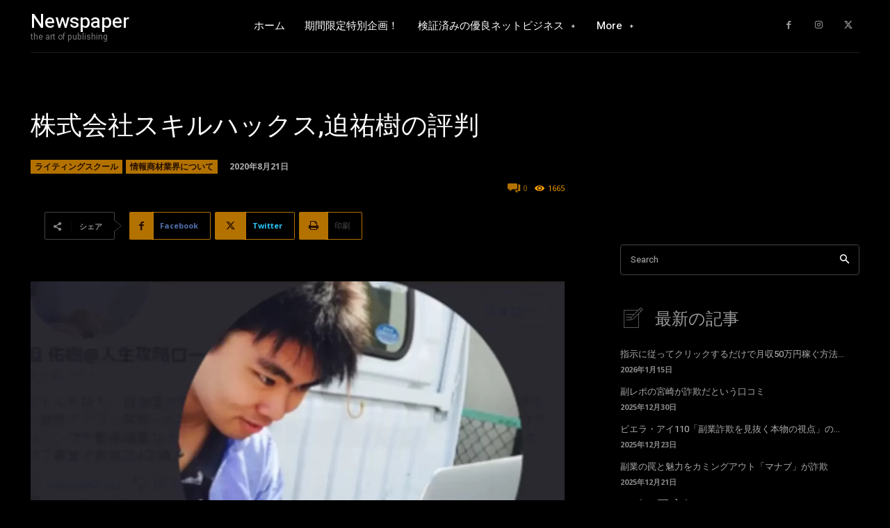

--- FILE ---
content_type: text/html; charset=UTF-8
request_url: https://fukugyo.blog/wp-admin/admin-ajax.php?td_theme_name=Newspaper&v=12.6.8
body_size: -315
content:
{"32966":1665}